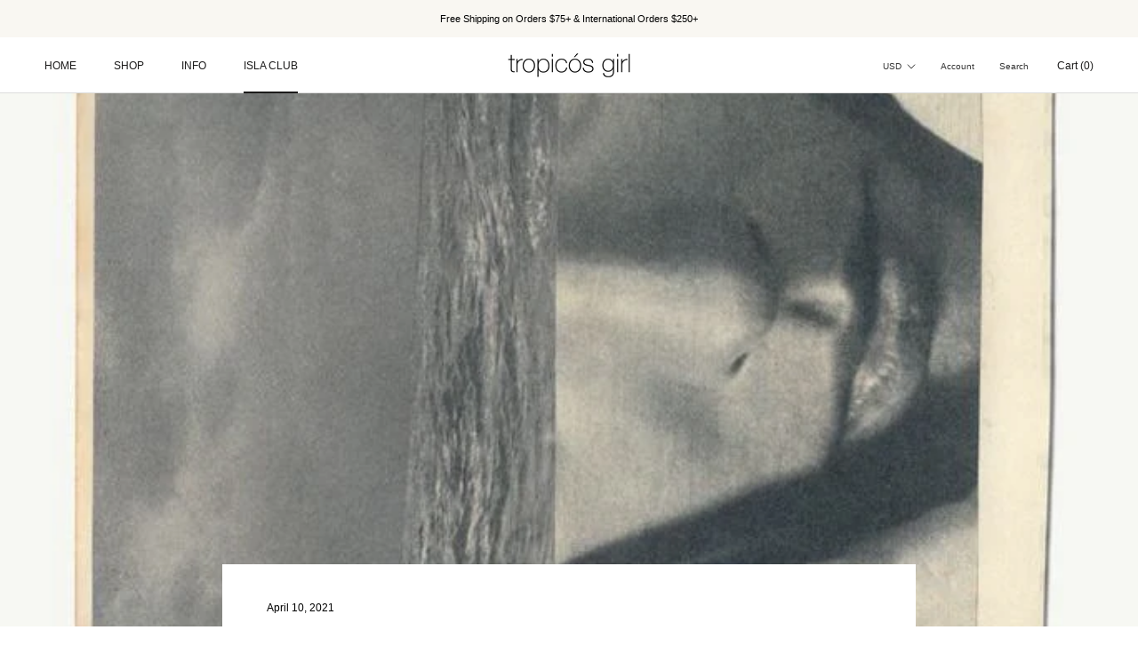

--- FILE ---
content_type: text/css
request_url: https://www.tropicosgirl.com/cdn/shop/t/19/assets/custom-scss.scss.css?v=23606124366970316561609797181
body_size: -708
content:
.template-index .Slideshow {
  max-height: calc(56.25vw); }


--- FILE ---
content_type: text/javascript
request_url: https://www.tropicosgirl.com/cdn/shop/t/19/assets/custom.js?v=8814717088703906631609797164
body_size: -600
content:
//# sourceMappingURL=/cdn/shop/t/19/assets/custom.js.map?v=8814717088703906631609797164
